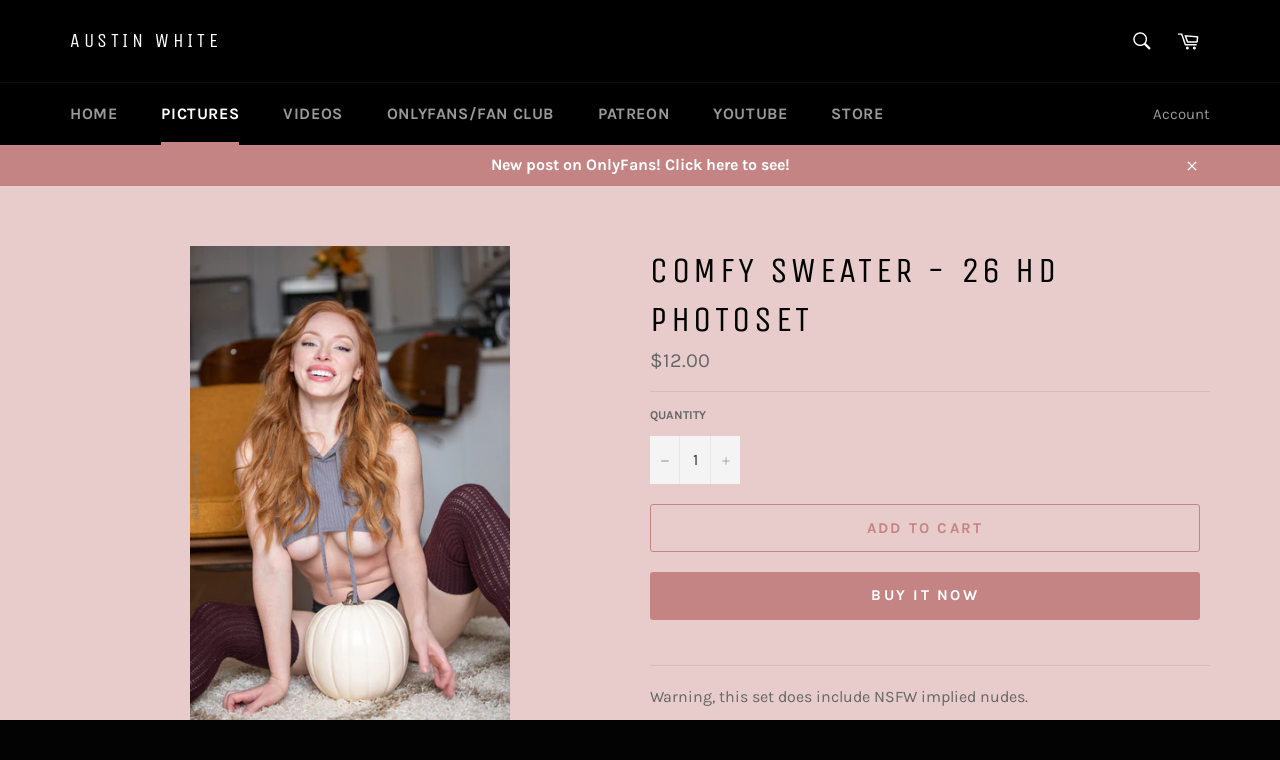

--- FILE ---
content_type: text/javascript; charset=utf-8
request_url: https://www.austin-white.com/products/under-a-sweater-26-hd-photoset.js
body_size: 230
content:
{"id":1817468043306,"title":"Comfy Sweater - 26 HD Photoset","handle":"under-a-sweater-26-hd-photoset","description":"\u003cmeta charset=\"utf-8\"\u003e\u003cspan\u003eWarning, this set does include NSFW implied nudes.\u003c\/span\u003e","published_at":"2020-12-08T22:12:59-08:00","created_at":"2018-12-08T18:26:16-08:00","vendor":"Austin White","type":"Photosets","tags":["comfy","cozy","photoset","redhead"],"price":1200,"price_min":1200,"price_max":1200,"available":true,"price_varies":false,"compare_at_price":null,"compare_at_price_min":0,"compare_at_price_max":0,"compare_at_price_varies":false,"variants":[{"id":14346120757290,"title":"Default Title","option1":"Default Title","option2":null,"option3":null,"sku":"","requires_shipping":false,"taxable":false,"featured_image":null,"available":true,"name":"Comfy Sweater - 26 HD Photoset","public_title":null,"options":["Default Title"],"price":1200,"weight":0,"compare_at_price":null,"inventory_management":null,"barcode":"","requires_selling_plan":false,"selling_plan_allocations":[]}],"images":["\/\/cdn.shopify.com\/s\/files\/1\/2691\/1884\/products\/EH5R4329.jpg?v=1545769014"],"featured_image":"\/\/cdn.shopify.com\/s\/files\/1\/2691\/1884\/products\/EH5R4329.jpg?v=1545769014","options":[{"name":"Title","position":1,"values":["Default Title"]}],"url":"\/products\/under-a-sweater-26-hd-photoset","media":[{"alt":"Comfy Sweater - 26 HD Photoset - Austin White - Austin-White.com","id":2814065573930,"position":1,"preview_image":{"aspect_ratio":0.667,"height":2560,"width":1707,"src":"https:\/\/cdn.shopify.com\/s\/files\/1\/2691\/1884\/products\/EH5R4329.jpg?v=1545769014"},"aspect_ratio":0.667,"height":2560,"media_type":"image","src":"https:\/\/cdn.shopify.com\/s\/files\/1\/2691\/1884\/products\/EH5R4329.jpg?v=1545769014","width":1707}],"requires_selling_plan":false,"selling_plan_groups":[]}